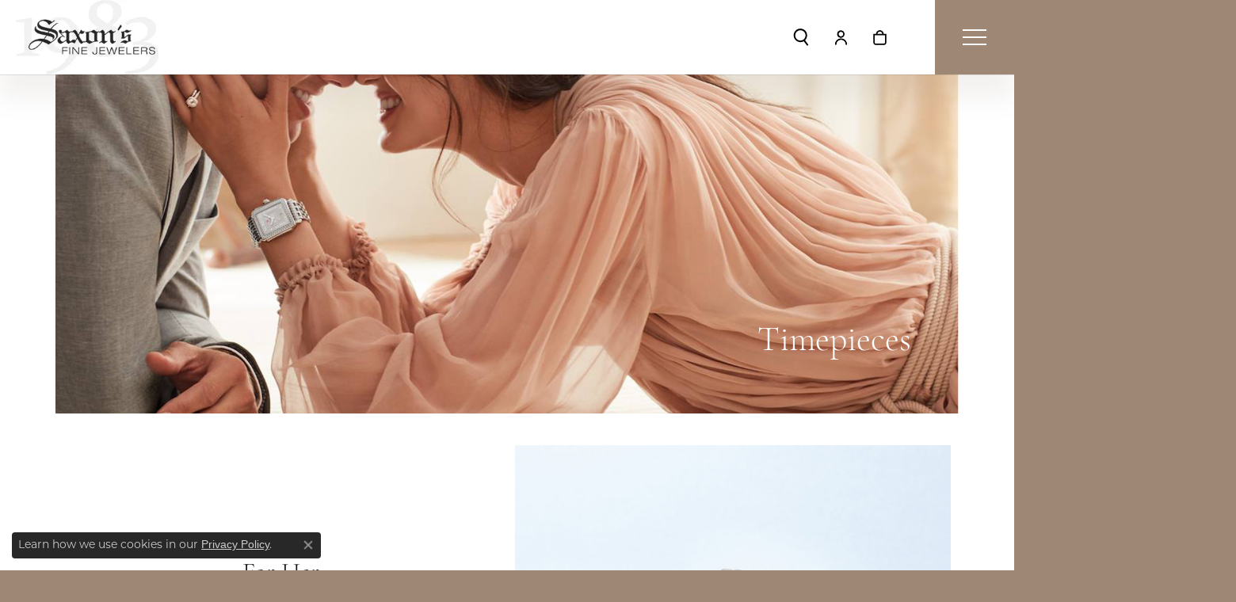

--- FILE ---
content_type: text/html; charset=UTF-8
request_url: https://www.saxonsfinejewelers.com/pages/timepieces
body_size: 10509
content:
<!DOCTYPE html>
<html lang="en">
	<head>
		<meta charset="utf-8">
		<title>Timepieces</title>	
		
		<link rel="preload" as="image" href="/images/timepieces/banner.jpg" data-lcpimage="pagebuilder-bgImage">
		
		<link rel="preconnect" href="//v6master-asics.shopfinejewelry.com/">
		<link rel="preconnect" href="https://cdn.jewelryimages.net/">
		
		<link rel="stylesheet" href="/css/_monolith.min.css?t=11475" media="all">
				
		
		
		<link rel="stylesheet" href="//v6master-asics.shopfinejewelry.com/css/widgets/widget-text-overlay.min.css?t=saxonsfinejewelers11475"  media="print" onload="this.media='all'">
		<link rel="stylesheet" href="//v6master-asics.shopfinejewelry.com/fonts/diamond-shapes/diashapes-v6.min.css" media="print" onload="this.media='all';">
		<link rel="stylesheet" href="//v6master-asics.shopfinejewelry.com/fonts/ring-settings/big-ring-settings-style.min.css" media="print" onload="this.media='all';">
		<link rel="stylesheet" href="//v6master-asics.shopfinejewelry.com/css/fragments/consentManagementPlatform.min.css" media="print" onload="this.media='all';">
		<link rel="stylesheet" href="//v6master-asics.shopfinejewelry.com/css/fragments/toggleSwitch.min.css" media="print" onload="this.media='all';">
		<link rel="stylesheet" href="//v6master-asics.shopfinejewelry.com/css/fragments/address-table.min.css" media="print" onload="this.media='all';">
		<link rel="stylesheet" href="//v6master-asics.shopfinejewelry.com/fonts/icons/css/fontawesome-light.min.css" media="print" onload="this.media='all';">
		<link rel="stylesheet" href="//v6master-asics.shopfinejewelry.com/fonts/icons/css/brands.min.css" media="print" onload="this.media='all';">
		<link rel="stylesheet" href="/css/_quick-search.min.css?t=saxonsfinejewelers11475"  media="print" onload="this.media='all'">
		<link rel="stylesheet" href="//v6master-asics.shopfinejewelry.com/js/build/components/login/css/login.min.css?t=saxonsfinejewelers11475"  media="print" onload="this.media='all'">
		<link rel="stylesheet" href="/css/_login.min.css?t=saxonsfinejewelers11475"  media="print" onload="this.media='all'">
		<link rel="stylesheet" href="/css/_cart.min.css?t=saxonsfinejewelers11475"  media="print" onload="this.media='all'">
		<link rel="stylesheet" href="/css/_wishlist.min.css?t=saxonsfinejewelers11475"  media="print" onload="this.media='all'">
			<link rel="stylesheet" href="//v6master-asics.shopfinejewelry.com/css/pages/page.min.css?t=saxonsfinejewelers11475" media="all">		
		
		
		
			<link rel="stylesheet" href="/css/local.php?settingsSrc=saxonsfinejewelersUpgradeV6&t=11475" media="all">
		
		<link rel="stylesheet" href="/css/local.css?t=11475" media="all">
		<link rel="stylesheet" href="//v6master-asics.shopfinejewelry.com/css/print.min.css?t=11475" media="print" type="text/css">
	
		<script data-load-position="inline">
			window.cmpSettings = {"useOptInConsentPolicy":false,"showConsentManagementOptions":false,"includeRolexCookieOptions":false,"includePersonalizationCookieOption":true,"forRolexHybrid":false,"rolexCMPVersion":1};
		</script>
		<script src="//v6master-asics.shopfinejewelry.com/js/globalScripts/cookieBlocker.js" data-load-position="inline"></script>
		
		<script>
			var blockedCookieScripts = [];
		</script>		
				
		
		<!-- Global site tag (gtag.js) - Google Analytics -->
		<script data-load-position="early 0" async src="https://www.googletagmanager.com/gtag/js?id=G-VDK10697JQ"></script>
		<script data-load-position="inline">
			window.dataLayer = window.dataLayer || [];
			function gtag(){dataLayer.push(arguments);}
			gtag('js', new Date());

			gtag('config', 'G-VDK10697JQ'); 
			var useGA4=true;
		</script>

		<!-- HEAD INCLUDES START -->
		<meta name="google-site-verification" content="IX0vgDBx9uSmE_B2vjnXsHlbij7dPUlmi7P2Zt06jeM" />

<!-- Google tag (gtag.js) -->
<script async src="https://www.googletagmanager.com/gtag/js?id=AW-11155168428"></script>
<script>
  window.dataLayer = window.dataLayer || [];
  function gtag(){dataLayer.push(arguments);}
  gtag('js', new Date());

  gtag('config', 'AW-11155168428');
</script>

<!-- Event snippet for Saxon's Fine Jewelers Remarketing remarketing page -->
<script>
gtag('event', 'conversion', {
'send_to': 'AW-11155168428/_73rCNDPkP0DEKy5mccp',
'value': 1.0,
'currency': 'USD',
'aw_remarketing_only': true
});
</script>


<script type="text/javascript">
    (function(c,l,a,r,i,t,y){
        c[a]=c[a]||function(){(c[a].q=c[a].q||[]).push(arguments)};
        t=l.createElement(r);t.async=1;t.src="https://www.clarity.ms/tag/"+i;
        y=l.getElementsByTagName(r)[0];y.parentNode.insertBefore(t,y);
    })(window, document, "clarity", "script", "mfiev5hj8r");
</script><script>window.userCurrency = "USD";</script>
		<!-- HEAD INCLUDES END -->

		
					
		<script data-load-position="early 0">window.pageInfo={"pageKey":"5f87017d6f4c","parentKey":"","enablePageBuilder":"true","loadedFromDataSet":false,"loadOnReady":true,"extra":""};</script>			
		
<script>
	window.enableEcommerce = "1";
</script>

		
<script>
	window.fbAppId = "1493971544136494";
</script>

		
	<script>
		window.googleAppId = "522739862603-9cnc28esu2ntos9aevhluql3ikdjgqpo.apps.googleusercontent.com";
	</script>

		
		<meta name="description" content="">
		<meta name="referrer" content="strict-origin-when-cross-origin">
		<meta name="keywords" content="">
		<meta name="viewport" content="width=device-width, initial-scale=1">
		<!-- Open Graph Meta -->
		<meta property="og:url" content="https://www.saxonsfinejewelers.com/pages/timepieces">
		<meta property="og:image" content="https://cdn.jewelryimages.net/static/domains/saxonsfinejewelersv6/images/store-pics/logo.jpg">
		<!-- End Graph Meta -->

		
	</head>
	<body id="timepieces" class=" icofont-fontawesome-light" data-theme="himalaya-custom">		
		<!-- START BODY INCLUDE -->
		
		<!-- END BODY INCLUDE -->
		
		<script defer src="https://connect.podium.com/widget.js#API_TOKEN=3e7d9de1-78ed-4fab-ad56-b380fcd44f74" id="podium-widget" data-api-token="3e7d9de1-78ed-4fab-ad56-b380fcd44f74" data-load-position="late"></script>
		
		<div id="page-wrap">
		<div id='accessibility-skip-links' data-breakpoint='xl'><a class="skippy sr-only sr-only-focusable" href="#main-sections"><span class="skippy-text">Skip to main content</span></a><a class="skippy sr-only sr-only-focusable" href="#footer"><span class="skippy-text">Skip to footer</span></a></div>



<header >
	<div class="container-fluid main-content">				
		<div class="row">
			<div class="col main-content-col d-block d-md-flex nav-inline align-items-center d-block d-xl-flex justify-content-between align-items-center content-toolbar-inline-right">
				
				
		<a href="/" id="logo" aria-label="Saxons Fine Jewelers logo - Go to homepage">
			<img src="https://cdn.jewelryimages.net/static/domains/saxonsfinejewelersv6/images/store-pics/logo.jpg?width=267" width="267" height="140" alt="Saxons Fine Jewelers logo" class="mx-auto" loading="eager" decoding="sync" fetchpriority="high">
		</a>
				
<nav class="navbar w-sm-100 navbar-menu-position-right-back show-dropdown-toggles  justify-content-end" id="website-navigation" aria-label="Primary">
	
<button class="navbar-toggler d-inline-block" id="nav-toggle" type="button" data-animation="animation-1" data-bs-toggle="reveal-collapse-right" data-bs-target="#main-navigation" aria-controls="main-navigation" aria-expanded="false" aria-label="Toggle navigation">
	<span class="navbar-toggler-icon" aria-hidden="true">
		<span></span>
		<span></span>
		<span></span>
	</span>
</button>
	<div class="collapse navbar-collapse justify-content-center" id="main-navigation">
		<div class='container-fluid inner-nav  px-0'>
		<ul class="navbar-nav justify-content-start align-items-center " id="menubar-left" aria-label="Primary site menu">
		<li class="dropdown has-a-plus nav-item "><a href="/pages/shop-bridal" data-url="/pages/shop-bridal" class="nav-link always-a-burger" id="menu-item-default-1">Engagement</a><button type="button" class="dropdown-plus d-flex" data-bs-toggle="dropdown" aria-hidden="true" tabindex="-1" id="menu-item-plus-default-1"><i class="icon-plus" aria-hidden="true"></i></button><ul class="dropdown-menu  menu-default dropdown-menu-left" aria-labelledby="menu-item-default-1"><li><a href="/jewelry/engagement-rings/diamond-engagement-rings" data-url="/jewelry/engagement-rings/diamond-engagement-rings"  class="dropdown-item dropdown-item-parent "  id="submenu-item-default-1-1">Shop Engagement Rings</a></li><li><a href="javascript:void(0)" data-url="javascript:void(0)"  role="button" class="dropdown-item dropdown-item-parent "  id="submenu-item-default-1-2">Shop Women's Wedding Bands</a></li><li><a href="/jewelry/semi-mount-engagement-rings" data-url="/jewelry/semi-mount-engagement-rings"  class="dropdown-item dropdown-item-parent "  id="submenu-item-default-1-3">Shop Semi-Mount Rings</a></li><li><a href="/education-settings" data-url="/education-settings"  class="dropdown-item dropdown-item-parent "  id="submenu-item-default-1-4">Learn About Ring Settings</a></li></ul><!-- .dropdown-menu --></li>
		<li class="dropdown has-a-plus nav-item "><a href="/pages/shop-bridal" data-url="/pages/shop-bridal" class="nav-link always-a-burger" id="menu-item-default-2">Wedding Bands</a><button type="button" class="dropdown-plus d-flex" data-bs-toggle="dropdown" aria-hidden="true" tabindex="-1" id="menu-item-plus-default-2"><i class="icon-plus" aria-hidden="true"></i></button><ul class="dropdown-menu  menu-default dropdown-menu-left" aria-labelledby="menu-item-default-2"><li><a href="/jewelry/womens-wedding-bands" data-url="/jewelry/womens-wedding-bands"  class="dropdown-item dropdown-item-parent "  id="submenu-item-default-2-1">Shop Women's Wedding Bands</a></li><li><a href="/jewelry/mens-wedding-bands" data-url="/jewelry/mens-wedding-bands"  class="dropdown-item dropdown-item-parent "  id="submenu-item-default-2-2">Shop Men's Wedding Bands</a></li></ul><!-- .dropdown-menu --></li>
		<li class="dropdown has-a-plus nav-item "><a href="/pages/shop-jewelry" data-url="/pages/shop-jewelry" class="nav-link always-a-burger" id="menu-item-cat-list-3">Jewelry</a><button type="button" class="dropdown-plus d-flex" data-bs-toggle="dropdown" aria-hidden="true" tabindex="-1" id="menu-item-plus-cat-list-3"><i class="icon-plus" aria-hidden="true"></i></button><ul class="dropdown-menu  menu-cat-list dropdown-menu-left cat-list-dropdown" aria-labelledby="menu-item-cat-list-3"><li class="dropdown dropdown-submenu"><a href="/jewelry/engagement-rings" data-url="/jewelry/engagement-rings" class="dropdown-item dropdown-item-parent parent-has-kids" id="submenu-item-cat-list-1">Engagement Rings</a><button type="button" class="dropdown-plus d-md-none" data-bs-toggle="dropdown" aria-hidden="true" tabindex="-1" id="submenu-item-plus-cat-list-1"><i class="icon-plus" aria-hidden="true"></i></button><ul class="dropdown-menu dropdown-menu-left dropdown-menu-children" aria-labelledby="submenu-item-cat-list-1" role="menu"><li role="none"><a class="dropdown-item" href="/jewelry/diamond-engagement-rings" role="menuitem">Diamond Engagement Rings</a></li><li role="none"><a class="dropdown-item" href="/jewelry/semi-mount-engagement-rings" role="menuitem">Semi-mount Engagement Rings</a></li><li role="none"><a class="dropdown-item" href="/jewelry/anniversary-rings" role="menuitem">Anniversary Rings</a></li><li role="none"><a class="dropdown-item" href="/jewelry/wedding-sets" role="menuitem">Wedding Sets</a></li></ul></li><li class="dropdown dropdown-submenu"><a href="/jewelry/mens-wedding-bands" data-url="/jewelry/mens-wedding-bands" class="dropdown-item dropdown-item-parent parent-has-kids" id="submenu-item-cat-list-2">Men's Wedding Bands</a><button type="button" class="dropdown-plus d-md-none" data-bs-toggle="dropdown" aria-hidden="true" tabindex="-1" id="submenu-item-plus-cat-list-2"><i class="icon-plus" aria-hidden="true"></i></button><ul class="dropdown-menu dropdown-menu-left dropdown-menu-children" aria-labelledby="submenu-item-cat-list-2" role="menu"><li role="none"><a class="dropdown-item" href="/jewelry/alternative-metal-wedding-bands" role="menuitem">Alternative Metal Wedding Bands</a></li><li role="none"><a class="dropdown-item" href="/jewelry/titanium-wedding-bands" role="menuitem">Titanium Wedding Bands</a></li><li role="none"><a class="dropdown-item" href="/jewelry/tungsten-wedding-bands" role="menuitem">Tungsten Wedding Bands</a></li></ul></li><li><a href="/jewelry/womens-wedding-bands" class="dropdown-item dropdown-item-parent" data-title="Women's Wedding Bands">Women's Wedding Bands</a></li><li class="dropdown dropdown-submenu"><a href="/jewelry/rings" data-url="/jewelry/rings" class="dropdown-item dropdown-item-parent parent-has-kids" id="submenu-item-cat-list-4">Rings</a><button type="button" class="dropdown-plus d-md-none" data-bs-toggle="dropdown" aria-hidden="true" tabindex="-1" id="submenu-item-plus-cat-list-4"><i class="icon-plus" aria-hidden="true"></i></button><ul class="dropdown-menu dropdown-menu-left dropdown-menu-children" aria-labelledby="submenu-item-cat-list-4" role="menu"><li role="none"><a class="dropdown-item" href="/jewelry/fashion-rings" role="menuitem">Fashion Rings</a></li><li role="none"><a class="dropdown-item" href="/jewelry/colored-stone-rings" role="menuitem">Colored Stone Rings</a></li><li role="none"><a class="dropdown-item" href="/jewelry/pearl-rings" role="menuitem">Pearl Rings</a></li><li role="none"><a class="dropdown-item" href="/jewelry/right-hand-rings" role="menuitem">Right Hand Rings</a></li><li role="none"><a class="dropdown-item" href="/jewelry/wedding-bands" role="menuitem">Wedding Bands</a></li></ul></li><li class="dropdown dropdown-submenu"><a href="/jewelry/earrings" data-url="/jewelry/earrings" class="dropdown-item dropdown-item-parent parent-has-kids" id="submenu-item-cat-list-5">Earrings</a><button type="button" class="dropdown-plus d-md-none" data-bs-toggle="dropdown" aria-hidden="true" tabindex="-1" id="submenu-item-plus-cat-list-5"><i class="icon-plus" aria-hidden="true"></i></button><ul class="dropdown-menu dropdown-menu-left dropdown-menu-children" aria-labelledby="submenu-item-cat-list-5" role="menu"><li role="none"><a class="dropdown-item" href="/jewelry/silver-earrings" role="menuitem">Silver Earrings</a></li><li role="none"><a class="dropdown-item" href="/jewelry/gold-earrings" role="menuitem">Gold Earrings</a></li><li role="none"><a class="dropdown-item" href="/jewelry/pearl-earrings" role="menuitem">Pearl Earrings</a></li><li role="none"><a class="dropdown-item" href="/jewelry/diamond-earrings" role="menuitem">Diamond Earrings</a></li><li role="none"><a class="dropdown-item" href="/jewelry/hoop-earrings" role="menuitem">Hoop Earrings</a></li><li role="none"><a class="dropdown-item" href="/jewelry/colored-stone-earrings" role="menuitem">Colored Stone Earrings</a></li><li role="none"><a class="dropdown-item" href="/jewelry/drop-earrings" role="menuitem">Drop Earrings</a></li></ul></li><li class="dropdown dropdown-submenu"><a href="/jewelry/necklaces-and-pendants" data-url="/jewelry/necklaces-and-pendants" class="dropdown-item dropdown-item-parent parent-has-kids" id="submenu-item-cat-list-6">Necklaces and Pendants</a><button type="button" class="dropdown-plus d-md-none" data-bs-toggle="dropdown" aria-hidden="true" tabindex="-1" id="submenu-item-plus-cat-list-6"><i class="icon-plus" aria-hidden="true"></i></button><ul class="dropdown-menu dropdown-menu-left dropdown-menu-children" aria-labelledby="submenu-item-cat-list-6" role="menu"><li role="none"><a class="dropdown-item" href="/jewelry/fashion-necklaces-and-pendants" role="menuitem">Fashion Necklaces and Pendants</a></li><li role="none"><a class="dropdown-item" href="/jewelry/silver-pendant-necklaces" role="menuitem">Silver Pendant Necklaces</a></li><li role="none"><a class="dropdown-item" href="/jewelry/gold-pendant-necklaces" role="menuitem">Gold Pendant Necklaces</a></li><li role="none"><a class="dropdown-item" href="/jewelry/pearl-necklaces-and-pendants" role="menuitem">Pearl Necklaces and Pendants</a></li><li role="none"><a class="dropdown-item" href="/jewelry/diamond-pendant-necklaces" role="menuitem">Diamond Pendant Necklaces</a></li><li role="none"><a class="dropdown-item" href="/jewelry/colored-stone-pendants" role="menuitem">Colored Stone Pendants</a></li><li role="none"><a class="dropdown-item" href="/jewelry/heart-pendants" role="menuitem">Heart Pendants</a></li></ul></li><li class="dropdown dropdown-submenu"><a href="/jewelry/bracelets" data-url="/jewelry/bracelets" class="dropdown-item dropdown-item-parent parent-has-kids" id="submenu-item-cat-list-7">Bracelets</a><button type="button" class="dropdown-plus d-md-none" data-bs-toggle="dropdown" aria-hidden="true" tabindex="-1" id="submenu-item-plus-cat-list-7"><i class="icon-plus" aria-hidden="true"></i></button><ul class="dropdown-menu dropdown-menu-left dropdown-menu-children" aria-labelledby="submenu-item-cat-list-7" role="menu"><li role="none"><a class="dropdown-item" href="/jewelry/gold-bracelets" role="menuitem">Gold Bracelets</a></li><li role="none"><a class="dropdown-item" href="/jewelry/silver-bracelets" role="menuitem">Silver Bracelets</a></li><li role="none"><a class="dropdown-item" href="/jewelry/pearl-bracelets" role="menuitem">Pearl Bracelets</a></li><li role="none"><a class="dropdown-item" href="/jewelry/diamond-bracelets" role="menuitem">Diamond Bracelets</a></li><li role="none"><a class="dropdown-item" href="/jewelry/bangle-bracelets" role="menuitem">Bangle Bracelets</a></li><li role="none"><a class="dropdown-item" href="/jewelry/colored-stone-bracelets" role="menuitem">Colored Stone Bracelets</a></li><li role="none"><a class="dropdown-item" href="/jewelry/gemstone-bangle-bracelets" role="menuitem">Gemstone Bangle Bracelets</a></li></ul></li><li class="dropdown dropdown-submenu"><a href="/jewelry/chains" data-url="/jewelry/chains" class="dropdown-item dropdown-item-parent parent-has-kids" id="submenu-item-cat-list-8">Chains</a><button type="button" class="dropdown-plus d-md-none" data-bs-toggle="dropdown" aria-hidden="true" tabindex="-1" id="submenu-item-plus-cat-list-8"><i class="icon-plus" aria-hidden="true"></i></button><ul class="dropdown-menu dropdown-menu-left dropdown-menu-children" aria-labelledby="submenu-item-cat-list-8" role="menu"><li role="none"><a class="dropdown-item" href="/jewelry/gold-chains" role="menuitem">Gold Chains</a></li><li role="none"><a class="dropdown-item" href="/jewelry/silver-chains" role="menuitem">Silver Chains</a></li></ul></li><li><a href="/jewelry/religious-jewelry" class="dropdown-item dropdown-item-parent" data-title="Religious Jewelry">Religious Jewelry</a></li><li class="dropdown dropdown-submenu"><a href="/jewelry/timepieces" data-url="/jewelry/timepieces" class="dropdown-item dropdown-item-parent parent-has-kids" id="submenu-item-cat-list-10">Timepieces</a><button type="button" class="dropdown-plus d-md-none" data-bs-toggle="dropdown" aria-hidden="true" tabindex="-1" id="submenu-item-plus-cat-list-10"><i class="icon-plus" aria-hidden="true"></i></button><ul class="dropdown-menu dropdown-menu-left dropdown-menu-children" aria-labelledby="submenu-item-cat-list-10" role="menu"><li role="none"><a class="dropdown-item" href="/jewelry/michele-watch" role="menuitem">Michele Watch</a></li><li role="none"><a class="dropdown-item" href="/jewelry/raymond-weil" role="menuitem">Raymond Weil</a></li></ul></li><li class="dropdown dropdown-submenu"><a href="/jewelry/mens-jewelry" data-url="/jewelry/mens-jewelry" class="dropdown-item dropdown-item-parent parent-has-kids" id="submenu-item-cat-list-11">Men's Jewelry</a><button type="button" class="dropdown-plus d-md-none" data-bs-toggle="dropdown" aria-hidden="true" tabindex="-1" id="submenu-item-plus-cat-list-11"><i class="icon-plus" aria-hidden="true"></i></button><ul class="dropdown-menu dropdown-menu-left dropdown-menu-children" aria-labelledby="submenu-item-cat-list-11" role="menu"><li role="none"><a class="dropdown-item" href="/jewelry/mens-accessories" role="menuitem">Men's Accessories</a></li><li role="none"><a class="dropdown-item" href="/jewelry/mens-rings" role="menuitem">Men's Rings</a></li></ul></li><li class="dropdown dropdown-submenu"><a href="/jewelry/jewelry-accessories" data-url="/jewelry/jewelry-accessories" class="dropdown-item dropdown-item-parent parent-has-kids" id="submenu-item-cat-list-12">Jewelry Accessories</a><button type="button" class="dropdown-plus d-md-none" data-bs-toggle="dropdown" aria-hidden="true" tabindex="-1" id="submenu-item-plus-cat-list-12"><i class="icon-plus" aria-hidden="true"></i></button><ul class="dropdown-menu dropdown-menu-left dropdown-menu-children" aria-labelledby="submenu-item-cat-list-12" role="menu"><li role="none"><a class="dropdown-item" href="/jewelry/jewelry-cleaning" role="menuitem">Jewelry Cleaning</a></li></ul></li></ul><!-- div or ul.dropdown-menu --></li>
		<li class="dropdown has-a-plus nav-item "><a href="/pages/shop-diamonds" data-url="/pages/shop-diamonds" class="nav-link always-a-burger" id="menu-item-default-4">Diamonds</a><button type="button" class="dropdown-plus d-flex" data-bs-toggle="dropdown" aria-hidden="true" tabindex="-1" id="menu-item-plus-default-4"><i class="icon-plus" aria-hidden="true"></i></button><ul class="dropdown-menu  menu-default dropdown-menu-left" aria-labelledby="menu-item-default-4"><li><a href="/pages/shop-diamonds" data-url="/pages/shop-diamonds"  class="dropdown-item dropdown-item-parent "  id="submenu-item-default-4-1">Diamond Jewelry</a></li><li><a href="/education-diamonds" data-url="/education-diamonds"  class="dropdown-item dropdown-item-parent "  id="submenu-item-default-4-2">Learn About Diamonds</a></li></ul><!-- .dropdown-menu --></li>
		<li class=" has-no-plus nav-item "><a href="/pages/custom" class="nav-link always-a-burger">Custom</a></li>
		<li class="dropdown has-a-plus nav-item "><a href="/pages/shop-by-designer" data-url="/pages/shop-by-designer" class="nav-link always-a-burger" id="menu-item-brand-list-6">Designers</a><button type="button" class="dropdown-plus d-flex" data-bs-toggle="dropdown" aria-hidden="true" tabindex="-1" id="menu-item-plus-brand-list-6"><i class="icon-plus" aria-hidden="true"></i></button><ul class="dropdown-menu  menu-brand-list dropdown-menu-left brand-list-dropdown" aria-labelledby="menu-item-brand-list-6"><li><a href="/brand/a-jaffe" class="dropdown-item dropdown-item-parent" data-title="A. Jaffe">A. Jaffe</a></li><li><a href="/brand/doves-jewelry" class="dropdown-item dropdown-item-parent" data-title="Doves Jewelry">Doves Jewelry</a></li><li><a href="/brand/gabriel-co" class="dropdown-item dropdown-item-parent" data-title="Gabriel &amp; Co">Gabriel &amp; Co</a></li><li><a href="/brand/hearts-on-fire" class="dropdown-item dropdown-item-parent" data-title="Hearts On Fire">Hearts On Fire</a></li><li><a href="/brand/simon-g" class="dropdown-item dropdown-item-parent" data-title="Simon G">Simon G</a></li><li><a href="/brand/john-hardy" class="dropdown-item dropdown-item-parent" data-title="John Hardy">John Hardy</a></li><li><a href="/brand/william-henry-studio" class="dropdown-item dropdown-item-parent" data-title="William Henry Studio">William Henry Studio</a></li><li><a href="/brand/lashbrook-designs" class="dropdown-item dropdown-item-parent" data-title="Lashbrook Designs">Lashbrook Designs</a></li><li><a href="/brand/roberto-coin" class="dropdown-item dropdown-item-parent" data-title="Roberto Coin">Roberto Coin</a></li><li><a href="/brand/saxon-s-signature-collection" class="dropdown-item dropdown-item-parent" data-title="Saxon's Signature Collection">Saxon's Signature Collection</a></li></ul><!-- div or ul.dropdown-menu --></li>
		<li class="dropdown has-a-plus nav-item "><a href="/pages/about-us" data-url="/pages/about-us" class="nav-link always-a-burger" id="menu-item-default-7">About Us</a><button type="button" class="dropdown-plus d-flex" data-bs-toggle="dropdown" aria-hidden="true" tabindex="-1" id="menu-item-plus-default-7"><i class="icon-plus" aria-hidden="true"></i></button><ul class="dropdown-menu  menu-default dropdown-menu-right" aria-labelledby="menu-item-default-7"><li><a href="/pages/about-us" data-url="/pages/about-us"  class="dropdown-item dropdown-item-parent "  id="submenu-item-default-7-1">About Us</a></li><li><a href="/pages/all-services" data-url="/pages/all-services"  class="dropdown-item dropdown-item-parent "  id="submenu-item-default-7-2">Our Services</a></li><li><a href="/testimonials" data-url="/testimonials"  class="dropdown-item dropdown-item-parent "  id="submenu-item-default-7-3">Testimonials</a></li><li><a href="/return-policy" data-url="/return-policy"  class="dropdown-item dropdown-item-parent "  id="submenu-item-default-7-4">Returns & Exchanges</a></li><li><a href="/pages/all-services" data-url="/pages/all-services"  class="dropdown-item dropdown-item-parent "  id="submenu-item-default-7-5">Jewelry Repair</a></li><li><a href="/pages/jewelry-insurance" data-url="/pages/jewelry-insurance"  class="dropdown-item dropdown-item-parent "  id="submenu-item-default-7-6">Jewelry Insurance</a></li><li><a href="/make-an-appointment" data-url="/make-an-appointment"  class="dropdown-item dropdown-item-parent "  id="submenu-item-default-7-7">Make An Appointment</a></li><li><a href="/contact" data-url="/contact"  class="dropdown-item dropdown-item-parent "  id="submenu-item-default-7-8">Contact Us</a></li></ul><!-- .dropdown-menu --></li>
		<li class=" has-no-plus nav-item "><a href="/pages/sale" class="nav-link always-a-burger">Sale</a></li>
		<li class=" has-no-plus nav-item "><a href="/pages/national-rarities-event" class="nav-link always-a-burger">Store Events</a></li></ul>
		</div>
	</div>
</nav>


				
		<div class="container-fluid content-toolbar inline-right">
			<div class="content-toolbar-inner align-items-center justify-content-between justify-content-sm-between justify-content-md-between justify-content-lg-between" role="toolbar" aria-label="Secondary toolbar">
				<ul class="right d-flex d-sm-flex d-md-flex d-lg-flex ">
			<li class="toolbar-item dropdown  item-search">
				<a href="javascript:void(0)" role="button" data-bs-toggle="dropdown" data-bs-hover="dropdown" aria-haspopup="menu" aria-expanded="false" id="inner-content-menu-item-right-search-1" aria-label="Toggle Search Menu"><i class="icon-search" aria-hidden="true"></i><span class="sr-only">Toggle Search Menu</span></a>
				<div class="dropdown-menu menu-search dropdown-menu-right" aria-labelledby="inner-content-menu-item-right-search-1">
					<div class="d-flex justify-content-center align-items-stretch flex-column px-2">
						<form action="/jewelry" role="search" method="GET" aria-label="Site search" class="d-block w-100">
							<div class="input-group">
								<label for="content-toolbar-search-kw" class="sr-only">Search for...</label>
								<input type="text" class="form-control" id="content-toolbar-search-kw" name="kw" placeholder="Search for...">
								<span class="input-group-btn">
									<button class="btn btn-default px-3" type="submit" aria-label="Submit search"><i class="icon-search" aria-hidden="true"></i></button>
								</span>
							</div>
						</form>
					</div>
				</div>
			</li>
			<li class="toolbar-item dropdown d-none d-md-block item-account">
				<a href="javascript:void(0)" role="button" class="dropdown-toggle" data-bs-toggle="dropdown" data-bs-hover="dropdown" aria-haspopup="dialog" aria-controls="inner-content-login-dialog-right-account-2" aria-expanded="false" id="inner-content-item-right-account-2" aria-label="My Account Menu"><i class="icon-user" aria-hidden="true"></i><span class="sr-only">Toggle My Account Menu</span></a>
				<div class="dropdown-menu menu-account dropdown-menu-right my-account-dropdown punchmarkLogin">
					<div id="inner-content-login-dialog-right-account-2" role="dialog" aria-modal="true" aria-labelledby="inner-content-login-dialog-title-right-account-2" class="loginWrap">
						<div id="inner-content-login-dialog-title-right-account-2" class="sr-only">Login</div>
						<form class="login">
							<div class="form-floating">
								<input type="text" name="username" id="inner-content-username-right-account-2" placeholder="username" class="form-control input-md" autocomplete="off" value="">
								<label for="inner-content-username-right-account-2" class="">Username</label>
							</div>
							<div class="form-floating mt-1">
								<input type="password" name="password" id="inner-content-password-right-account-2" placeholder="password" class="form-control input-md" autocomplete="off" value="">
								<label for="inner-content-password-right-account-2" class="passwordLabel">Password</label>
							</div>
							<div class="form-group d-flex justify-content-between mb-3">
								<a tabindex="-1" role="button" class="small fw-bold cursor-pointer mt-2 invisible">Forgot Password?</a>
							</div>
							<button class="btn btn-primary btn-lg btn-block" type="submit">Log In</button>
						</form>
						<p class="pt-3 small text-center mb-0 signUp">
							Don&rsquo;t have an account?
							<a href="/register" class="fw-bold d-block">Sign up now</a>
						</p>
					</div>
				</div>
			</li>
			<li class="toolbar-item dropdown d-none item-wishlist">
				<a href="javascript:void(0)" role="button" class="dropdown-toggle" data-bs-toggle="dropdown" data-bs-hover="dropdown" aria-haspopup="menu" aria-expanded="false" id="inner-content-item-right-wishlist-3" aria-label="My Wish List"><i class="icon-heart" aria-hidden="true"></i><span class="sr-only">Toggle My Wishlist</span></a>
				<div class="dropdown-menu menu-wishlist dropdown-menu-right global-wish-list-dropdown" data-type="item" data-src="wishlist" data-parent="" data-thumbs="1" data-action="get_items" data-count="3" data-template="template-wishlist-item" aria-labelledby="inner-content-item-right-wishlist-3"></div>
				<script type="text/x-tmpl" id="template-wishlist-item">
					{% if (o.length) { %}
						{% for (var i=0; i<o.length; i++) { %}
							<div class="wishlist-item media">
								<a href="{%=o[i].itemUrl%}" class="media-thumb">
									<div class="image-div" style="background-image:url({%=o[i].fullImage%});">
										<img src="https://placeholder.shopfinejewelry.com/150x150" class="placeholder" alt="">
									</div>
								</a>
								<div class="media-body">
									<h6 class="media-heading text-truncate">{%=o[i].itemTitle%}</h6>
									<span class="media-description text-truncate">Style #: {%#o[i].styleNo%}</span>
									{% if (o[i].salePrice > 0 && o[i].retail > 0) { %}
										<span class="media-price"><strike>${%=o[i].salePrice%}</strike> ${%=o[i].retail%}</span>
									{% } else if(o[i].retail == 0.00 || o[i].retail == "") { %}
										<span class="media-price">Call for Price</span>
									{% } else { %}
										<span class="media-price">${%=o[i].retail%}</span>
									{% } %}
								</div>
							</div>
						{% } %}
						<div class="px-2">
							<a href="/myaccount-wishlist" class="btn btn-primary btn-md btn-block btn-view-wishlist">View My Wish List</a>
						</div>
					{% } else { %}
						<div class="wishlist-empty">
							<div class="menu-cart-subtotal px-20">
								<p class="text-center">You have no items in your wish list.</p>
							</div>
							<div class="menu-cart-buttons">
								<a href="/jewelry" class="btn btn-primary btn-block">Browse </a>
							</div>
						</div>
					{% } %}
				</script>
			</li>
				<li class="toolbar-item dropdown  item-cart">
					<a href="javascript:void(0)" role="button" class="dropdown-toggle" data-bs-toggle="dropdown" data-bs-hover="dropdown" aria-haspopup="menu" aria-expanded="false" id="inner-content-menu-item-right-cart-4" aria-label="My Shopping Cart"><i class="icon-shopping-bag" aria-hidden="true"></i><span class="sr-only">Toggle Shopping Cart Menu</span></a>
					<div class="dropdown-menu menu-cart dropdown-menu-right global-cart-dropdown" data-type="item" data-src="cart_nav" data-action="get_cart_items" data-template="template-cart-item" aria-labelledby="inner-content-menu-item-right-cart-4">
					</div>
					<script type="text/x-tmpl" id="template-cart-item">
						{% if (o.items.length) { %}
							{% for (var i in o.items) { %}
								<div class="wishlist-item media">
									<a href="javascript:void(0)" class="media-thumb">
										<div class="image-div" style="background-image:url({%=o.items[i].imgUrl%});">
											<img src="https://placeholder.shopfinejewelry.com/150x150" class="placeholder" alt="">
										</div>
									</a>
									<div class="media-body">
										<h6 class="media-heading text-truncate">{%#o.items[i].itemTitle%}</h6>
									<span class="media-description text-truncate">Style #: {%#o.items[i].sku%}</span>
										{%  if(o.items[i].price == 0.00 || o.items[i].price == "") { %}
											<span class="media-price">Call for Price</span>
										{% } else { %}
											<span class="media-price">{%=o.items[i].price%}</span>
										{% } %}
									</div>
								</div>
							{% } %}
							<div class="px-2">
								<a href="/cart" class="btn btn-primary btn-md btn-block btn-view-wishlist">View My Cart</a>
							</div>
						{% } else { %}
							<div class="">
								<div class="menu-cart-subtotal px-20">
									<p class="text-center">You have no items in your cart.</p>
								</div>
								<div class="menu-cart-buttons">
									<a href="/jewelry" class="btn btn-primary btn-block">Browse </a>
								</div>
							</div>
						{% } %}
					</script>
				</li>
				</ul>
			</div>
		</div>
			</div>
		</div>
	</div>
	
	
</header>
<main id="main-sections" tabindex="-1"><!-- PageMeta  -->


	
	
	
	<div class="p intro-text htmlAboveGrid"></div>

<!-- /PageMeta  -->

<!-- PageBuilder  -->

				<section class="default px-0 pb-20 py-md-0" id="section-1" data-pagebuilder="section" >
					<div class="container px-0 py-0" id="section-1-container" data-pagebuilder="section-container">
						
						
						<div class="row " id="section-1-tab-1-row-1" data-pagebuilder="row">
							
							<div class="col-12 col-sm-12 col-md-12 col-lg-12 m-auto   " id="section-1-tab-1-row-1-column-1" data-widget-type="default" data-pagebuilder="column">
								
								
								
								
									
<div class="widget widget-banner " data-pagebuilder="widget" data-widget-index="1">
	<div class="widget-banner-inner d-block  w-100" data-widget-element="widgetBgImageSrc" data-pagebuilder="element" style="">
		<div class='widget-image-wrapper'>
	<img src="//placeholder.shopfinejewelry.com/800x600" width="800" height="600" alt="" aria-hidden="true" class="img-mobile d-block mx-auto w-100 d-md-none opacity-off placeholder placeholder" loading="eager" decoding="sync" fetchpriority="high">
	<img src="//placeholder.shopfinejewelry.com/1600x600" width="1600" height="600" alt="" aria-hidden="true" class="img-desktop d-none mx-auto w-100 d-md-block opacity-off placeholder placeholder" loading="eager" decoding="sync" fetchpriority="high">
	<img src="/images/timepieces/banner.jpg" width="" height="" alt="Timepieces  Saxons Fine Jewelers Bend, OR" class="widgetBgImageSrc opacity-off" loading="eager" decoding="sync" fetchpriority="high"></div>
		<span role="none" class="d-flex flex-column widget-text-overlay widget-inner w-100 position-absolute position-0 text-right align-items-center justify-content-end " >
			<span class='content-block    ' style='background-color: transparent; '  >
				<span class='d-flex flex-column align-self-center w-100'><h1 class="w-100 d-block text-right h1 px-60 py-60 text-light" id="section-1-tab-1-row-1-column-1-widget-1-heading-1" data-widget-element="widgetHeader" data-pagebuilder="element">Timepieces</h1>
				</span>
			</span><!-- /content-block -->
			</span><!-- /content-block -->
	</div>
</div><!-- /widget -->

								
								
								
							</div>
						</div>
						
					</div>
				</section>
				<section class="default py-0 py-md-40" id="section-2" data-pagebuilder="section" >
					<div class="container py-0" id="section-2-container" data-pagebuilder="section-container">
						
						
						<div class="row my-0" id="section-2-tab-1-row-1" data-pagebuilder="row">
							
							<div class="col-12 col-sm-12 col-md-5 col-lg-5 m-auto my-40 my-md-auto order-2 order-md-1   " id="section-2-tab-1-row-1-column-1" data-widget-type="default" data-pagebuilder="column">
								
								
								
								
									
<div class="widget " data-pagebuilder="widget" data-widget-index="1">
	
		<div class='widget-image-wrapper'></div>
	
	
			<div class='content-block    ' style='background-color: transparent; '  >
				<div class='d-flex flex-column align-self-center w-100'><h3 class="w-100 d-block text-center h3" id="section-2-tab-1-row-1-column-1-widget-1-heading-1" data-widget-element="widgetHeader" data-pagebuilder="element">For Her</h3><p class="w-100 d-block text-center p" id="section-2-tab-1-row-1-column-1-widget-1-paragraph-1" data-widget-element="widgetParagraph" data-pagebuilder="element">Time is precious find the perfect way to count the moments.&nbsp;</p><div class="d-block text-center link-container"><a  href='/jewelry' data-url="/jewelry" data-link-index="0" data-widget-element="widgetLink" data-pagebuilder="element" role="button" tabindex="0" class="btn btn btn-primary" id="tinymce-widgetLink-section-2-tab-1-row-1-column-1-widget-1-link-0"aria-label="Shop for jewelry">Shop Now</a></div><!-- /link-container -->
				</div>
			</div><!-- /content-block -->
</div><!-- /widget -->

								
								
								
							</div>
							<div class="col-12 col-sm-12 col-md-6 col-lg-6 order-1 order-md-2   " id="section-2-tab-1-row-1-column-2" data-widget-type="default" data-pagebuilder="column">
								
								
								
								
									
<div class="widget " data-pagebuilder="widget" data-widget-index="1">
	<div class="widget-inner d-block w-100 " data-widget-element="widgetBgImageSrc" data-pagebuilder="element" style="">
		<div class='widget-image-wrapper'>
	<img src="//placeholder.shopfinejewelry.com/800x600" width="800" height="600" alt="" aria-hidden="true" class="d-block mx-auto w-100 opacity-off placeholder placeholder" loading="lazy" decoding="async" fetchpriority="low">
	<img src="/images/timepieces/for-her.jpg" width="" height="" alt="Saxons Fine Jewelers Bend, OR" class="widgetBgImageSrc opacity-off" loading="lazy" decoding="async" fetchpriority="low"></div>
	</div>
	
</div><!-- /widget -->

								
								
								
							</div>
						</div>
						
					</div>
				</section>
				<section class="default py-0 py-md-40" id="section-3" data-pagebuilder="section" >
					<div class="container py-0" id="section-3-container" data-pagebuilder="section-container">
						
						
						<div class="row my-0" id="section-3-tab-1-row-1" data-pagebuilder="row">
							
							<div class="col-12 col-sm-12 col-md-6 col-lg-6    " id="section-3-tab-1-row-1-column-1" data-widget-type="default" data-pagebuilder="column">
								
								
								
								
									
<div class="widget " data-pagebuilder="widget" data-widget-index="1">
	<div class="widget-inner d-block w-100 " data-widget-element="widgetBgImageSrc" data-pagebuilder="element" style="">
		<div class='widget-image-wrapper'>
	<img src="//placeholder.shopfinejewelry.com/800x600" width="800" height="600" alt="" aria-hidden="true" class="d-block mx-auto w-100 opacity-off placeholder placeholder" loading="lazy" decoding="async" fetchpriority="low">
	<img src="/images/timepieces/michele-watch.jpg" width="" height="" alt="Saxons Fine Jewelers Bend, OR" class="widgetBgImageSrc opacity-off" loading="lazy" decoding="async" fetchpriority="low"></div>
	</div>
	
</div><!-- /widget -->

								
								
								
							</div>
							<div class="col-12 col-sm-12 col-md-5 col-lg-5 m-auto my-40 my-md-auto   " id="section-3-tab-1-row-1-column-2" data-widget-type="default" data-pagebuilder="column">
								
								
								
								
									
<div class="widget " data-pagebuilder="widget" data-widget-index="1">
	
		<div class='widget-image-wrapper'></div>
	
	
			<div class='content-block    ' style='background-color: transparent; '  >
				<div class='d-flex flex-column align-self-center w-100'><h3 class="w-100 d-block text-center h3" id="section-3-tab-1-row-1-column-2-widget-1-heading-1" data-widget-element="widgetHeader" data-pagebuilder="element">Michele Watch</h3><p class="w-100 d-block text-center p" id="section-3-tab-1-row-1-column-2-widget-1-paragraph-1" data-widget-element="widgetParagraph" data-pagebuilder="element">Bold. Feminine. Unapologetic.<br /><br />Diverse in every way, MICHELE women are both empowered and empower others. They are the creators of their own success story and the inspiration behind our designs and brand. These women are who make MICHELE Unlike Any Other.</p><div class="d-block text-center link-container"><a  href='/jewelry/brand/michele-watch' data-url="/jewelry/brand/michele-watch" data-link-index="0" data-widget-element="widgetLink" data-pagebuilder="element" role="button" tabindex="0" class="btn btn btn-primary" id="tinymce-widgetLink-section-3-tab-1-row-1-column-2-widget-1-link-0"aria-label="Shop for brand michele watch">Shop Now</a></div><!-- /link-container -->
				</div>
			</div><!-- /content-block -->
</div><!-- /widget -->

								
								
								
							</div>
						</div>
						
					</div>
				</section>
				<section class="default py-0 py-md-40" id="section-4" data-pagebuilder="section" >
					<div class="container py-0" id="section-4-container" data-pagebuilder="section-container">
						
						
						<div class="row my-0" id="section-4-tab-1-row-1" data-pagebuilder="row">
							
							<div class="col-12 col-sm-12 col-md-5 col-lg-5 m-auto my-40 my-md-auto order-2 order-md-1   " id="section-4-tab-1-row-1-column-1" data-widget-type="default" data-pagebuilder="column">
								
								
								
								
									
<div class="widget " data-pagebuilder="widget" data-widget-index="1">
	
		<div class='widget-image-wrapper'></div>
	
	
			<div class='content-block    ' style='background-color: transparent; '  >
				<div class='d-flex flex-column align-self-center w-100'><h3 class="w-100 d-block text-center h3" id="section-4-tab-1-row-1-column-1-widget-1-heading-1" data-widget-element="widgetHeader" data-pagebuilder="element">Raymond Weil</h3><p class="w-100 d-block text-center p" id="section-4-tab-1-row-1-column-1-widget-1-paragraph-1" data-widget-element="widgetParagraph" data-pagebuilder="element">The perfect partnership of Swiss manufactuing and timeless style. Raymond Weil has been a staple of our collection for years.&nbsp;<br />Make one of them yours today.&nbsp;</p><div class="d-block text-center link-container"><a  href='/jewelry/brand/raymond-weil' data-url="/jewelry/brand/raymond-weil" data-link-index="0" data-widget-element="widgetLink" data-pagebuilder="element" role="button" tabindex="0" class="btn btn btn-primary" id="tinymce-widgetLink-section-4-tab-1-row-1-column-1-widget-1-link-0"aria-label="Shop for brand raymond weil">Shop Now</a></div><!-- /link-container -->
				</div>
			</div><!-- /content-block -->
</div><!-- /widget -->

								
								
								
							</div>
							<div class="col-12 col-sm-12 col-md-6 col-lg-6 order-1 order-md-2   " id="section-4-tab-1-row-1-column-2" data-widget-type="default" data-pagebuilder="column">
								
								
								
								
									
<div class="widget " data-pagebuilder="widget" data-widget-index="1">
	<div class="widget-inner d-block w-100 " data-widget-element="widgetBgImageSrc" data-pagebuilder="element" style="">
		<div class='widget-image-wrapper'>
	<img src="//placeholder.shopfinejewelry.com/800x600" width="800" height="600" alt="" aria-hidden="true" class="d-block mx-auto w-100 opacity-off placeholder placeholder" loading="lazy" decoding="async" fetchpriority="low">
	<img src="/images/timepieces/raymond-weil.jpg" width="" height="" alt="Saxons Fine Jewelers Bend, OR" class="widgetBgImageSrc opacity-off" loading="lazy" decoding="async" fetchpriority="low"></div>
	</div>
	
</div><!-- /widget -->

								
								
								
							</div>
						</div>
						
					</div>
				</section>
<!-- /PageBuilder  -->

<!-- PageMeta  -->

	
	<div class="p outro-text htmlBelowGrid"></div>


<!-- /PageMeta  --></main><footer id="footer" tabindex="-1">
	
	
	<div class="footer-section">
		<div class="container">
			<div class="row">
				
				
		<div class="col-12 col-sm-12 col-md-3 col-lg-3 text-center text-sm-center text-md-left text-lg-left ">
				
				<div class="footer-heading h6 ">Saxons Fine Jewelers</div>
				
				
				
		
		<address class='store-address '>
			360 SW Powerhouse Drive #110<br>Bend, OR 97702-3298<br><a href='tel:5413896655' class='location-phone' aria-label='Call the Store'><strong>(541) 389-6655</strong></a><br>
			<a href='/contact?location=1' class='location-link' aria-label='Get store information'><strong class='text-uppercase small location-link'>Store Information</strong></a>
		</address>
		
	
				
				<div class="footer-heading h6 ">Store Hours</div>
				
				
				
		
		<address class='store-hours '>
			<div class='store-hours-grid' role='table'><div class='store-hours-row' role='row'><div class='store-hours-day' role='rowheader'><strong><span aria-hidden='true'>Mon-Fri:</span><span class='sr-only'>Monday - Friday:</span></strong></div><div class='store-hours-time' role='cell'><span>10:00am - 6:00pm</span></div></div><div class='store-hours-row' role='row'><div class='store-hours-day' role='rowheader'><strong>Saturday:</strong></div><div class='store-hours-time' role='cell'><span>11:00am - 5:00pm</span></div></div><div class='store-hours-row' role='row'><div class='store-hours-day' role='rowheader'><strong>Sunday:</strong></div><div class='store-hours-time' role='cell'><span>Closed</span></div></div></div>
		</address>
		
	
		</div>
		<div class="col-12 col-sm-12 col-md-3 col-lg-3 text-center text-sm-center text-md-left text-lg-left ">
				
				<div class="footer-heading h6 ">Shop Jewelry</div>
				
				
				
					<ul class=" footerlinks" aria-label="Footer links"><li><a href="/pages/shop-bridal" >Diamonds & Engagement</a></li><li><a href="/pages/shop-jewelry" >All Jewelry</a></li><li><a href="/jewelry/timepieces" >Watches</a></li><li><a href="/specials" >Jewelry Sales</a></li><li><a href="#" >Gift Ideas</a></li><li><a href="/pages/shop-by-designer" >Our Designers</a></li></ul>
		</div>
		<div class="col-12 col-sm-12 col-md-3 col-lg-3 text-center text-sm-center text-md-left text-lg-left ">
				
				<div class="footer-heading h6 ">Customer Service</div>
				
				
				
					<ul class=" footerlinks" aria-label="Footer links"><li><a href="/contact" >Contact Us</a></li><li><a href="/make-an-appointment" >Make an Appointment</a></li><li><a href="/blog" >Our Blog</a></li><li><a href="/return-policy" >Easy Returns</a></li><li><a href="/financing-options" >Financing Available</a></li><li><a href="/pages/national-rarities-event" >Store Events</a></li></ul>
		</div>
		<div class="col-12 col-sm-12 col-md-3 col-lg-3 text-center text-sm-center text-md-left text-lg-left ">
				
				<div class="footer-heading h6 ">Get the Scoop</div>
				
				
				<p class=" small">Get the inside scoop on sales, specials and upcoming events!</p>
						<div class=" subscribe-widget">
							<form action="/newsletter-subscription" method="POST">
								<label for="email-subscribe">Enter your email address</label>
								<div class="input-group input-group-md" style="">
									<input name="email" id="email-subscribe" type="email" class="form-control pr-0 pl-10" placeholder="example@domain.com" title="Enter your email address to subscribe">
									<span class="input-group-btn">
										<button class="btn btn-primary px-3" type="submit" value="1" aria-label="subscribe to newsletter"><i class="icon-email"></i></button>
									</span>
								</div>
								<input type="hidden" name="signing_up" value="1">
								<input type="hidden" name="reference" value="footer">
							</form>
						</div>
				
				<div class="footer-heading h6 ">Follow Us</div>
				
				
				
					<div class="">
						<div class="social-networks ">
							<a href="https://www.facebook.com/SaxonsBend" class="network facebook" target="_blank" rel="nofollow noopener" title="Follow us on facebook" aria-label="Follow us on facebook (opens in new tab)"><i class="icon-facebook" aria-hidden="true"></i></a>
<a href="https://www.instagram.com/saxonsbend" class="network instagram" target="_blank" rel="nofollow noopener" title="Follow us on instagram" aria-label="Follow us on instagram (opens in new tab)"><i class="icon-instagram" aria-hidden="true"></i></a>

						</div>
					</div>
		</div>
				
			</div>
		</div>
	</div>
	<div class="footer-section">
		<div class="container">
			<div class="row">
				
				
		<div class="col-12 col-sm-12 col-md-12 col-lg-12 text-center text-sm-center text-md-center text-lg-center ">
				
				
				
				
				
					<ul class="footer-affiliate-logos" data-color="white" aria-label="Footer logo links">
					</ul>
		</div>
				
			</div>
		</div>
	</div>
	<div class="copyrights">
	<div class="row">
		<div class="col-12">
			<ul class="required-links text-center">
				<li class="required-links-item required-links-item-returns"><a href="/return-policy">Return Policy</a></li>
				<li class="required-links-item required-links-item-privacy"><a href="/privacy-policy">Privacy Policy</a></li>
				<li class="required-links-item required-links-item-terms"><a href="/terms-and-conditions">Terms &amp; Conditions</a></li>
				<li class="required-links-item required-links-item-accessibility"><a href="/ada-compliance">Accessibility Statement</a></li>
			</ul>
			<p class="text-center">
				&copy; 2026 Saxons Fine Jewelers. All Rights Reserved.
			</p>
		</div>
	</div>
	<div class="developer-attribution">
		<p>
			Powered by: <a target="_blank" rel="nofollow noopener" href="https://www.punchmark.com/?ref=webclient" aria-label="Website CMS platform provider">Punchmark</a>
		</p>
	</div>
</div>
</footer>		
		
		</div><!-- #page-wrap -->
		
		<!-- premium cart -->
		
		
		<!-- loading icon -->
		
				<div id="page-loading" data-loader-type="dots-1">
					<div class="page-loading-inner" role="status" aria-live="polite" aria-busy="true">
						<div class="dots-1" aria-hidden="true"></div>
						<div class="loading-text" aria-hidden="true">Loading</div>
					</div>
				</div>
				
		<!-- global popup html --> 
				
		
		<div class="js-div">
		
			<!-- dependencies -->
			<script type="text/javascript" src="//v6master-asics.shopfinejewelry.com/js/vendor/jquery-3.7.1.min.js" data-load-position="early 0"></script><script type="text/javascript" src="https://cdn.jsdelivr.net/npm/@popperjs/core@2.9.3/dist/umd/popper.min.js" crossorigin data-load-position="early 0"></script><script type="text/javascript" src="https://cdn.jsdelivr.net/npm/bootstrap@5.1.1/dist/js/bootstrap.min.js" crossorigin data-load-position="early 100"></script><script type="text/javascript" src="//cdn.jewelryimages.net/js/react_v17.0/react.production.min.js"></script><script type="text/javascript" src="//cdn.jewelryimages.net/js/react_v17.0/react-dom.production.min.js"></script><script type="text/javascript" src="//v6master-asics.shopfinejewelry.com/js/vendor/jquery.lazy-master/jquery.lazy.min.js" data-load-position="early 100"></script><script type="text/javascript" src="//v6master-asics.shopfinejewelry.com/js/vendor/JavaScript-Templates-master/js/tmpl.min.js" data-load-position="early 0"></script><script type="text/javascript" src="//v6master-asics.shopfinejewelry.com/js/vendor/jquery-hoverIntent-master/jquery.hoverIntent.min.js" data-load-position="early 100"></script><script type="text/javascript" src="//v6master-asics.shopfinejewelry.com/js/passive-event-listeners.min.js" async></script>
		<script src="//v6master-asics.shopfinejewelry.com/js/utils/DOMMutationUtils.min.js"></script>
		<script src="//v6master-asics.shopfinejewelry.com/js/utils/LoadingUtils.min.js"></script>
		<script src="//v6master-asics.shopfinejewelry.com/js/utils/GlobalIncluder.min.js?version=withLoginIncludes"></script>
		<script src="//v6master-asics.shopfinejewelry.com/js/globalScripts/addThisIncluder.min.js"></script>
		<script type="text/javascript" src="//v6master-asics.shopfinejewelry.com/js/nav/nav.min.js?t=saxonsfinejewelers11475" async data-load-position="early 300"></script>

			<!-- ada support -->
			<script type="text/javascript" src="//v6master-asics.shopfinejewelry.com/js/header/toolbar-accessibility.min.js?t=saxonsfinejewelers11475" async data-load-position="early 300"></script><script type="text/javascript" src="//v6master-asics.shopfinejewelry.com/js/globalScripts/accessibilitySkipLinks.min.js?t=saxonsfinejewelers11475" async data-load-position="early 300"></script>
		
			<!-- local fonts -->
			
		
			<!-- adobe / google -->
			
				<script type='text/javascript' data-load-position="early 0">
					WebFontConfig = {
					  typekit: { id: 'siv6hbm' }
				   };
				   (function(d) {
					  var wf = d.createElement('script'), s = d.scripts[0];
					  wf.src = 'https://ajax.googleapis.com/ajax/libs/webfont/1.6.26/webfont.js';
					  wf.async = true;
					  s.parentNode.insertBefore(wf, s);
				   })(document);
				</script>		

			<!-- footer includes -->
			<div class="cmp-overlay hide" id="cmpMinimalPrompt">
                <div class="cmp-content">
                    <table>
                        <tr>
                            <td>
                                <div class="cmp-overlay-description"><p>Learn how we use cookies in our <a href="/privacy-policy">Privacy Policy</a><span class="consent-management-option-section hide"> or <a id="openModalButton" href="#cookie-preferences" onclick="return false;">manage cookie preferences</a></span>.</p></div>
                            </td>
                            <td>
                                <button type="button" class="btn-close close-cmp-overlay forceExitCMPButton" aria-label="Close consent popup"><span class="sr-only">Close consent popup</span></button>
                            </td>
                        </tr>
                        <tr>
                            <td colspan="2">
                                <div class="consent-management-option-section hide">
                                    <div class="d-flex pt-2 pt-md-0 w-100 justify-content-center my-10">
                                        <button type="button" class="declineAllCookiesAndExitCMPButton mr-10">Decline all cookies</button>
                                        <button type="button" class="acceptAllCookiesAndExitCMPButton">Accept all cookies</button>
                                    </div>
                                </div>
                            </td>
                        </tr>
                    </table>
                </div>
            </div><script data-load-position="inline">
                if((false || (true && window.localStorage.getItem("personalizationCookiesPermission") === null)) && window.localStorage.getItem("cmpOverlayDismissed") === null){
                    document.getElementById("cmpMinimalPrompt").classList.remove("hide");
                }
            </script><script src="//v6master-asics.shopfinejewelry.com/js/fragments/toggleSwitch.min.js" async></script>
            <script src="//v6master-asics.shopfinejewelry.com/js/utils/CookieUtils.min.js" data-load-position="early 0"></script>
            <script src="//v6master-asics.shopfinejewelry.com/js/globalScripts/consentManagementPlatform.min.js" data-load-position="early 200"></script>
            <script src="//v6master-asics.shopfinejewelry.com/js/globalScripts/consentManagementPlatformOverlay.min.js" async data-load-position="late"></script>
			<script>
			
			</script>
		
	<script src="//v6master-asics.shopfinejewelry.com/js/widgets/cartEngine.min.js?t=saxonsfinejewelers11475"></script>

	<script src="//v6master-asics.shopfinejewelry.com/js/pages/login.min.js?t=saxonsfinejewelers11475" async></script>

	<script src="//v6master-asics.shopfinejewelry.com/js/utils/CurrencyUtils.min.js?t=saxonsfinejewelers11475"></script>

	<script src="//v6master-asics.shopfinejewelry.com/js/widgets/quick-search.min.js?t=saxonsfinejewelers11475" async></script>

	<script src="//v6master-asics.shopfinejewelry.com/js/vendor/sweetalert-master/docs/assets/sweetalert/sweetalert.min.js?t=saxonsfinejewelers11475"></script>

	<script src="//v6master-asics.shopfinejewelry.com/js/utils/AlertUtils.min.js?t=saxonsfinejewelers11475"></script>

	<script src="//v6master-asics.shopfinejewelry.com/js/build/components/login/login.min.js?t=saxonsfinejewelers11475"></script>

	<script src="//v6master-asics.shopfinejewelry.com/js/widgets/global-wishlist.min.js?t=saxonsfinejewelers11475" async></script>

	<script src="//v6master-asics.shopfinejewelry.com/js/widgets/global-cart.min.js?t=saxonsfinejewelers11475" async></script>
 <input type='hidden' value='Saxons Fine Jewelers Bend, OR' id='altTagDefaultValue'>
	<script src="//v6master-asics.shopfinejewelry.com/js/footer/footer.min.js?t=saxonsfinejewelers11475" async></script>

	<script src="//v6master-asics.shopfinejewelry.com/js/pages/page.min.js?t=saxonsfinejewelers11475"></script>


			<!-- page includes -->
					

			<!-- editor includes -->
			

			<!-- global -->
			
<script type="text/javascript" src="//v6master-asics.shopfinejewelry.com/js/lazy-load-binder.js" data-load-position="early 200"></script>
<script type="text/javascript" id="main-js" src="//v6master-asics.shopfinejewelry.com/js/main.min.js" async></script>
<script type="text/javascript" src="//v6master-asics.shopfinejewelry.com/js/selectpicker.js" data-load-position="0"></script>
<script type="text/javascript" src="//v6master-asics.shopfinejewelry.com/js/plugins.min.js" async></script>		
		
		</div>
		
		<!-- ga -->
		

		<!-- hits -->
		

		<script src="//v6master-asics.shopfinejewelry.com/js/globalScripts/scriptLoader.js"></script>
	</body>
</html>


--- FILE ---
content_type: text/css;charset=UTF-8
request_url: https://www.saxonsfinejewelers.com/css/local.php?settingsSrc=saxonsfinejewelersUpgradeV6&t=11475
body_size: 3578
content:
		
/*
 * Client: Saxon's Fine Jewelers
 * Copyright 2008-2022 Punchmark
 */


/* =======================================================================================
	Helper
======================================================================================= */

section.below-widget-text-overlay {
  padding-bottom: 86px !important;
}

section.below-widget-text-overlay .content-block,
section.below-widget-text-overlay [data-pagebuilder="column"] .widget-text-overlay .content-block {
  position: static !important;
}
section.below-widget-text-overlay .content-block .link-container {
  position: absolute;
  bottom: -66px;
}

.meet-our-staff .staff-member-name {
  font-weight: 500 !important;
}

.meet-our-staff .staff-member img {
  border-radius: 0 !important;
}

.column-slider .owl-nav > button > i {
  color: var(--primary) !important;
}

.alert-global {
  border-color: var(--secondary) !important;
  color: #1f1f1f;
  font-size: 12px;
  font-weight: 400;
  text-transform: none;
  letter-spacing: normal;
  padding: 0.5rem 2rem;
  z-index: 10;
}

.alert-global a.alert-link {
  color: #1f1f1f;
  transform: none;
  font-size: 12px;
  font-weight: 500;
  text-transform: none;
  letter-spacing: normal;
}

.alert-global + .toolbar {
  border-top: 1px solid #DBCEB8 !important;
}

.alert-global .close > span {
  transform: scale(0.8);
}
 
.alert-global .close > span > span {
  background: #beb19d !important;
  height: 3px;
}

.alert-global .close > span > span + span {
  margin-left: -1px;
  top: calc(50% - 1px);
}

.btn, .form-control {
  border-radius: 0 !important;
}

section.inset.half-inset::before {
  content: "";
  position: absolute;
  top: 0;
  left: 0;
  height: 50%;
  width: 100%;
  background: white;
}

section.inset.half-inset-top::before {
  content: "";
  position: absolute;
  bottom: 0;
  left: 0;
  height: 50%;
  width: 100%;
  background: white;
}

[data-widget-element="widgetHeader"] > small {
  display: block;
  font-size: 13px;
  letter-spacing: 0.15rem;
  font-weight: 400;
  font-family: "montserrat" !important;
  color: #111111 !important;
}

[data-widget-element="widgetHeader"].text-light > small {
  color: var(--light)!important;
}

[data-widget-element="widgetHeader"].text-dark > small {
  color: var(--dark)!important;
}

section.little-widgets .row {
  justify-content: center !important;
}

section.little-widgets h3[data-widget-element="widgetHeader"] > small {
  margin-top: -1rem !important;
  line-height: 2;
}

section.little-widgets h3[data-widget-element="widgetHeader"].display-4 {
  line-height: 2.25rem !important;
  font-size: 3rem !important;
  white-space: nowrap;
}

@media(max-width:767px){
	section.little-widgets [data-pagebuilder="column"]:nth-child(3),
	section.little-widgets [data-pagebuilder="column"]:nth-child(4),
	section.little-widgets [data-pagebuilder="column"]:nth-child(5) {
	  border-top: 1px solid rgba(0,0,0,0.1);
	}
	section.little-widgets [data-pagebuilder="column"]:nth-child(2),
	section.little-widgets [data-pagebuilder="column"]:nth-child(4) {
	  border-left: 1px solid rgba(0,0,0,0.1);
	}
	section.little-widgets [data-pagebuilder="column"]:nth-child(5) {
	  /**/
	}
	section.mobile-stack [data-widget-element="widgetHeader"].text-light > small {
	  color: var(--dark)!important;
	}	
	section.mobile-stack .btn-light {
	  color: var(--dark)!important;
	  border-color: var(--dark)!important;
	  background: transparent!important;
	}
	section.mobile-stack .btn-light:hover,
	section.mobile-stack .btn-light:focus {
	  color: var(--light)!important;
	  border-color: var(--dark)!important;
	  background: var(--dark)!important;
	}
	section.mobile-stack .btn-outline-light {
	  color: var(--dark)!important;
	  border-color: var(--dark)!important;
	  background: transparent!important;
	}
	section.mobile-stack .btn-outline-light:hover,
	section.mobile-stack .btn-outline-light:focus {
	  color: var(--light)!important;
	  border-color: var(--dark)!important;
	  background: var(--dark)!important;
	}	
}

@media(min-width:768px){
	section.little-widgets [data-pagebuilder="column"] + [data-pagebuilder="column"] {
	  border-left: 1px solid rgba(0,0,0,0.1);
	}
	section.little-widgets h3[data-widget-element="widgetHeader"].display-4 {
	  line-height: 2.25rem !important;
	  font-size: 6vw !important;
	}
}

@media(min-width:768px) and (max-width:991px){
	section.little-widgets h3[data-widget-element="widgetHeader"].display-4 > small {
	  font-size: 10px;
	  line-height: 1;
	  padding: 0 40px;
	  white-space: normal;
    }
}

.link-container .btn-link {
	position: relative;
}

.link-container .btn-link:hover,
.link-container .btn-link:focus {
	color: var(--secondary);
}

.link-container .btn-link:after {
	content: "";
	position: absolute;
	bottom: 2px;
	left: 0;
	width: 100%;
	height: 3px;
	background: var(--secondary);
}

@media(min-width:992px){
	.alert-global,
	.alert-global a.alert-link {
	  font-size: 14px;
	}
}

body.grid-menu-open #page-wrap {
  transform: translateX(0px) !important;
  transition: transform 300ms ease-in-out 100ms;
}

body.nav-right-back-open.grid-menu-open #page-wrap {
  transform: translateX(-280px) !important;
  transition: transform 300ms ease-in-out 100ms;
}

/* =======================================================================================
	Header
======================================================================================= */

header {
  box-shadow: 0 0 0 1px rgba(0,0,0,0.1), 0 30px 30px rgba(142,121,105,0.1);
  position: sticky !important;
  top: 0 !important;
}

body.sitemanager-menu-open header,
body.sitemanager-menu-closed header {
  top: 63px !important;
}

header,
header > .container-fluid,
header > .container-fluid > .row,
nav.navbar .navbar-toggler {
  height: 70px !important;
}

a#logo,
header .main-content-col a#logo {
  width: 155px!important;
  min-width: 155px!important;
  max-width: 155px!important;
  height: 70px !important;
  padding: 0 10px!important;
  position: absolute !important;
  top: 0 !important;
  left: 10px !important;
  overflow: hidden;
}

header .content-toolbar.inline-right {
  justify-content: flex-end !important;
  margin-right: 20px !important;
  flex-wrap: nowrap;
}

header .content-toolbar > .content-toolbar-inner > ul > li+li {
  margin-left: 20px !important;
}

header .content-toolbar > .content-toolbar-inner > ul > li,
header .content-toolbar > .content-toolbar-inner > ul > li > a {
  display: flex !important;
  justify-content: center !important;
  align-items: center !important;
}

header .content-toolbar > .content-toolbar-inner > ul > li > a > i {
  font-size: 22px !important;
  color: transparent !important;
  background-size: contain !important;
}

header .main-content-col.nav-inline {
  display: flex !important;
  flex-direction: row-reverse!important;
  padding: 0px 0px 0px 175px !important;
}

header .content-toolbar > .content-toolbar-inner {
  justify-content: flex-end !important;
}

header .content-toolbar > .content-toolbar-inner > ul > li > a > i.icon-search {
  background: url(../images/search.svg) center center no-repeat !important;
}

header .content-toolbar > .content-toolbar-inner > ul > li > a > i.icon-shopping-cart,
header .content-toolbar > .content-toolbar-inner > ul > li > a > i.icon-shopping-bag {
  background: url(../images/bag.svg) center center no-repeat !important;
}

header .content-toolbar > .content-toolbar-inner > ul > li > a > i.icon-user {
  background: url(../images/user.svg) center center no-repeat !important;
}

header .content-toolbar > .content-toolbar-inner > ul > li > a > i.icon-heart {
  background: url(../images/heart.svg) center center no-repeat !important;
}

header .content-toolbar > .content-toolbar-inner > ul > li > a > i.icon-phone {
  background: url(../images/phone.svg) center center no-repeat !important;
}

header .content-toolbar > .content-toolbar-inner > ul > li.d-none {
  display: none !important;  
}

header .content-toolbar > .content-toolbar-inner > ul li.dropdown > .dropdown-menu,
header .content-toolbar > .content-toolbar-inner > ul.right .dropdown-menu-right, 
header .content-toolbar > .content-toolbar-inner > ul.right .item-search .dropdown-menu {
  top: 100% !important;
  right: 0px !important;
  left: auto !important;
}

@media(min-width:768px){
	a#logo,
	header .main-content-col a#logo {
	  width: 175px!important;
	  min-width: 175px!important;
  	  max-width: 175px!important;
  	  height: 80px !important;
	}
	header,
	header > .container-fluid,
	header > .container-fluid > .row,
	nav.navbar .navbar-toggler {
	  height: 80px !important;
	}
	header .main-content-col.nav-inline {
	  flex-direction: row-reverse!important;
	  padding: 0px 0px 0px 195px !important;
	}
	header .content-toolbar.inline-right {
	  margin-right: 15px !important;
	}
	header .content-toolbar > .content-toolbar-inner > ul > li+li {
	  margin-left: 25px !important;
	}
	header .content-toolbar > .content-toolbar-inner > ul > li.d-md-block {
	  display: block !important;
	}
}

@media(min-width:992px){
	a#logo,
	header .main-content-col a#logo {
	  width: 200px!important;
	  min-width: 200px!important;
  	  max-width: 200px!important;
  	  height: 94px !important;
	}
	header,
	header > .container-fluid,
	header > .container-fluid > .row,
	nav.navbar .navbar-toggler {
	  height: 94px !important;
	}
	header .content-toolbar.inline-right {
	  justify-content: flex-end !important;
	  margin-right: 40px !important;
	}
	header .main-content-col.nav-inline {
	  flex-direction: row-reverse!important;
	  padding: 0px 0px 0px 220px !important;
	}
	header .content-toolbar.inline-right {
	  margin-right: 25px !important;
	}
	header .content-toolbar > .content-toolbar-inner > ul > li+li {
	  margin-left: 30px !important;
	}
}

@media(min-width:1200px){
	header .content-toolbar.inline-right {
	  justify-content: flex-end !important;
	  margin-right: 60px !important;
	}
}


/* =======================================================================================
	Nav
======================================================================================= */

nav.navbar .navbar-toggler {
  padding-left: 20px !important;
  padding-right: 20px !important;  
  border-radius: 0 !important;
  box-shadow: none !important;
  z-index: 2500;
}

header .main-content-col.nav-inline nav.navbar {
  width: auto!important;
  margin-left: 0 !important;
  margin-right: 0 !important;
}

nav.navbar .navbar-nav > .nav-item {
  height: auto !important;
}

@media(min-width:768px){
	nav.navbar .navbar-toggler {
	  padding-left: 25px !important;
	  padding-right: 25px !important;  
	}
}

@media(min-width:992px){
	nav.navbar .navbar-toggler {
	  padding-left: 35px !important;
	  padding-right: 35px !important;  
	}
}

nav.navbar #main-navigation {
  background: rgba(159,135,117,1) !important;
  box-shadow: 0 0 0 5000px rgba(159,135,117,0) !important;
  transition: all 200ms ease-out 100ms;
}

body.nav-right-back-open nav.navbar #main-navigation {
  box-shadow: 0 0 0 5000px rgba(123,106,93,0.9), inset 0 1px 0 1px #8e7969 !important;
  transition: all 200ms ease-out 100ms;
}

nav.navbar .navbar-nav > .nav-item {
  height: auto !important;
}

nav.navbar .navbar-nav > .nav-item .nav-link {
  letter-spacing: 0.1rem !important;
  font-size: 18px !important;
  font-weight: 500 !important;
}

nav.navbar .navbar-nav > .nav-item:last-child {
  border-bottom: 1px solid rgba(0,0,0,0.1) !important;
}

nav.navbar .navbar-nav > .nav-item .nav-link,
nav.navbar .navbar-nav > .nav-item .dropdown-item {
  color: rgba(255,255,255,0.7) !important;
  background: transparent !important;
}

nav.navbar .dropdown-wide .dropdown-menu-wide .dropdown-item-parent, 
nav.navbar .dropdown .dropdown-item {
  font-size: 14px !important;
}

nav.navbar .dropdown .dropdown-item {
  text-overflow: ellipsis;
  overflow: hidden;
  white-space: normal !important;
  font-weight: 400 !important;
}

nav.navbar .d-xl-none {
  display: flex !important;
}

nav.navbar .navbar-nav > .nav-item .nav-link:hover,
nav.navbar .navbar-nav > .nav-item .nav-link:focus,
nav.navbar .navbar-nav > .nav-item.show .nav-link,
nav.navbar .navbar-nav > .nav-item.dropdown-is-open .nav-link,
nav.navbar .navbar-nav > .nav-item.has-a-plus.dropdown .dropdown-item:hover,
nav.navbar .navbar-nav > .nav-item.has-a-plus.dropdown .dropdown-item:focus {
  color: rgba(255,255,255,1) !important;
  background: transparent !important;
  outline: none !important;
}

nav.navbar .navbar-nav > .nav-item .nav-link,
nav.navbar .navbar-nav > .nav-item .nav-link-and-plus-wrap .dropdown-plus,
nav.navbar .navbar-nav > .nav-item.has-a-plus.dropdown .dropdown-item {
  border-top: 1px solid rgba(0,0,0,0.1) !important;
  outline: none !important;
  background: transparent !important;
  padding: 0 20px !important;
}

nav.navbar .navbar-nav.navbar-right > .nav-item:first-child .nav-link {
  border-top: 0px solid rgba(0,0,0,0.1) !important;
}

nav.navbar .navbar-nav.navbar-right {
  border-bottom: 0px solid rgba(0,0,0,0.1) !important;
}
nav.navbar .dropdown > .dropdown-menu, 
nav.navbar .nav-item.dropdown > .dropdown-menu {
  background: #8e7969 !important;
}

nav.navbar .dropdown-submenu > .dropdown-menu {
  background: #8e7969 !important;
}

nav.navbar .navbar-nav > .nav-item.has-a-plus.dropdown .dropdown-submenu > .dropdown-menu .dropdown-item {
  padding-left: 35px !important;
}

nav.navbar .navbar-nav > .nav-item:first-child > .nav-link-and-plus-wrap > .nav-link,
nav.navbar .navbar-nav > .nav-item:first-child > .nav-link-and-plus-wrap > .dropdown-plus {
  border-top: 0px solid rgba(0,0,0,0.1) !important;
}

nav.navbar .navbar-nav > .nav-item.has-a-plus .dropdown-menu-children .dropdown-item {
  font-size: 14px !important;
}

nav.navbar .navbar-nav > .nav-item.has-a-plus .nav-link, 
nav.navbar.show-dropdown-toggles .navbar-nav > .nav-item .nav-link,
nav.navbar .navbar-nav > .nav-item.has-a-plus .dropdown-plus,
nav.navbar .navbar-nav > .nav-item.has-a-plus.dropdown .dropdown-item {
  height: 48px !important;
  -ms-flex-align: center !important;
  align-items: center !important;
}

nav.navbar .navbar-nav > .nav-item.has-a-plus .dropdown-plus {
  width: 48px !important;
  color: white;
  -webkit-text-stroke-width: 1px;
  -webkit-text-stroke-color: white;
}

nav.navbar .navbar-nav > .nav-item > .nav-link-and-plus-wrap {
  -ms-flex-align: start !important;
  align-items: flex-start !important;
}

nav.navbar .navbar-nav > .nav-item > .nav-link-and-plus-wrap > a.dropdown-plus > i {
  transform: rotate(0deg) scale(1.05) !important;
}

nav.navbar .navbar-nav > .nav-item.show > .nav-link-and-plus-wrap > a.dropdown-plus > i {
  transform: rotate(45deg) scale(1.15) !important;
}

nav.navbar .navbar-nav > .nav-item .dropdown-submenu > .nav-link-and-plus-wrap > a.dropdown-plus > i {
  transform: rotate(0deg) scale(0.65) !important;
    -webkit-text-stroke-width: 2px;
  -webkit-text-stroke-color: white;
}

nav.navbar .navbar-nav > .nav-item .dropdown-submenu.show > .nav-link-and-plus-wrap > a.dropdown-plus > i {
  transform: rotate(45deg) scale(0.75) !important;
  -webkit-text-stroke-width: 2px;
  -webkit-text-stroke-color: white;
}

body.sitemanager-menu-open nav.navbar #main-navigation > .container, 
body.sitemanager-menu-closed nav.navbar #main-navigation > .container, 
body.sitemanager-menu-open nav.navbar #main-navigation > .container-fluid, 
body.sitemanager-menu-closed nav.navbar #main-navigation > .container-fluid {
  padding-bottom: 81px;
}

nav.navbar .navbar-nav > .nav-item .nav-link-and-plus-wrap .d-flex.d-xl-none {
  display: flex !important;  
}

nav.navbar #main-navigation > .container-fluid {
  -ms-flex-align: start !important;
  align-items: flex-start !important;
}

nav.navbar .nav-item.dropdown > .dropdown-menu.dropdown-menu-wide .col-xl-auto {
  width: 100% !important;
}	

nav.navbar .navbar-nav > .nav-item .dropdown-item-image {
  display: none !important;
}



/* =======================================================================================
	Footer
======================================================================================= */

footer {
  padding-top: 30px;
}

footer h6 {
  font-weight: 500 !important;
  font-size: 16px !important;
}

footer address,
footer address *,
footer p,
footer .p,
footer p.small {
  line-height: 1.2rem !important;
}

footer address > table tr > td,
footer address > table tr > td > span,
footer address > table tr > td > strong {
  line-height: 1 !important;
}

footer p,
footer .p,
footer p.small,
footer .copyright,
footer .copyright *,
footer address,
footer address *,
footer address > table tr > td,
footer address > table tr > td > span,
footer address > table tr > td > strong,
footer .footerlinks li a {
  font-weight: 300 !important;
  font-size: 13px;
}

footer address a .text-uppercase.small {
  display: none;
}

footer .social-networks {
  margin: 0 auto;
  padding: 0;
  display: flex;
  align-items: center;
  justify-content: center;
}

footer .social-networks a,
footer .social-networks a i {
  width: 40px;
  height: 40px;
  display: flex;
  align-items: center;
  justify-content: center;
  color: white;
}

footer .social-networks a {
  border: 2px solid white;
  border-radius: 50%;
}

footer .social-networks a:hover,
footer .social-networks a:focus {
  background: white;
}

footer .social-networks a:hover i,
footer .social-networks a:focus i {
  color: var(--primary);
}

footer .input-group {
  border: 2px solid white;
  border-radius: 40px;
}

footer form[action="/newsletter-subscription"]{
  display: block;
  margin-top: -0.65rem;
}

footer form[action="/newsletter-subscription"] label {
  display: none;
}

footer .input-group .btn,
footer .input-group .form-control {
  background: none;
  border: none;
}

footer .input-group .btn {
  background: none !important;
}

footer .input-group .form-control {
  padding-left: 20px !important;
  color: white;
  font-size: 13px;
}

footer .input-group .form-control::placeholder {
  color: rgba(255,255,255,0.6) !important;
  font-weight: 300;
  font-size: 13px;
}

footer .footer-section .col-12.col-sm-12.col-md-12.col-lg-12 .footer-affiliate-logos {
  padding: 0 !important;
  margin-top: 60px !important;
  margin-bottom: -20px !important;
}

footer p.copyrights {
  border-top: 1px solid rgba(255,255,255,0.1) !important;
}

footer p.copyrights, 
footer p.copyrights a, 
footer p.copyrights a:hover, 
footer p.copyrights a:focus {
  color: rgba(255,255,255,1) !important;
}

@media(min-width:768px){
	footer .social-networks {
	  justify-content: flex-start !important;
	}
}






/* =======================================================================================
	TESTIMONIALS
======================================================================================= */

.testimonials-carousel {
  margin-top: 30px;
}

.testimonials-carousel .testimonials-owl-carousel .owl-item .review-description {
  padding: 0 10vw;
  font-family: "cormorant-garamond", sans-serif;
  font-size: 2rem;
  line-height: 1.25;
}

.testimonials-carousel .testimonials-owl-carousel .owl-item .review-description::before {
  content: open-quote;
  position: absolute;
  top: 0;
  left: 0;
  font-size: 10vw;
  line-height: 1;
  color: var(--primary);
}

.testimonials-carousel .testimonials-owl-carousel .owl-item .review-description::after {
  content: close-quote;
  position: absolute;
  top: 0;
  right: 0;
  font-size: 10vw;
  line-height: 1;
  color: var(--primary);
}

.testimonials-carousel .testimonials-owl-carousel .owl-nav {
  opacity: 1;
  top: auto !important;
  bottom: -62px !important;
  left: calc(50% - 150px);
}

.testimonials-carousel .testimonials-owl-carousel .owl-nav .owl-prev {
  left: 0!important;
}

.testimonials-carousel .testimonials-owl-carousel .owl-nav .owl-next {
  right: 0!important;
}

.testimonials-carousel .testimonials-owl-carousel .owl-nav .owl-prev i::before {
  content: "\e629";
}

.testimonials-carousel .testimonials-owl-carousel .owl-nav .owl-next i::before {
  content: "\e628";
}

.testimonials-carousel .testimonials-owl-carousel .owl-dots {
  display: none !important;
}

.testimonials-carousel .testimonials-owl-carousel .owl-item .star-rating {
  margin-top: 21px;
  margin-bottom: 25px !important;
}

.testimonials-carousel .testimonials-owl-carousel .owl-item .star-rating i {
  color: var(--primary);
}

.testimonials-carousel .testimonials-owl-carousel .owl-item .star-rating i + i {
  margin-left: 5px;
}

@media(min-width:768px){
	.testimonials-carousel .testimonials-owl-carousel .owl-nav {
	  width: 300px;
	}
}

@media(min-width:1200px){
	.testimonials-carousel .testimonials-owl-carousel .owl-item .review-description::before {
	  font-size: 120px;
	}
	.testimonials-carousel .testimonials-owl-carousel .owl-item .review-description::after {
	  font-size: 120px;
	}
}

@media(max-width:767px){
	.testimonials-carousel .testimonials-owl-carousel .owl-item .review-description::before {
	  font-size: 20vw;
	}
	.testimonials-carousel .testimonials-owl-carousel .owl-item .review-description::after {
	  font-size: 20vw;
	}
}



/* =======================================================================================
	INSTAGRAM
======================================================================================= */

.widget-social-carousel .social-icon {
  font-size: 50px;
}

.widget-social-carousel .social-description {
  margin-bottom: 0 !important;
}

.widget-social-carousel .social-link,
.widget-social-carousel .social-heading {
  display: none !important;
}

.widget-social-carousel .owl-nav {
  opacity: 1;
}

.widget-social-carousel .owl-nav button {
  background: white !important;
}

.widget-social-carousel .owl-nav button i {
  color: var(--primary);
}

.widget-social-carousel .owl-nav .owl-prev i::before {
  content: "\e629";
}

.widget-social-carousel .owl-nav .owl-next i::before {
  content: "\e628";
}



/* =======================================================================================
	SPECIAL HEADERS
======================================================================================= */

section.image-headers img[data-widget-element="widgetImage"] {
  max-width: none !important;
  width: auto !important;
}

@media(max-width:767px){
  	section.image-headers img[data-widget-element="widgetImage"] {
	  height: 70px !important;
	  max-height: 70px !important;
	}
}

@media(min-width:768px){
	section.image-headers img[data-widget-element="widgetImage"] {
	  max-height: 150px !important;
    }
	section.image-headers .widget-inner.ml-0 img[data-widget-element="widgetImage"]{
	  margin-left: 0 !important;
	}
	section.image-headers .widget-inner.mr-0 img[data-widget-element="widgetImage"]{
	  margin-right: 0 !important;
	}
	section.image-headers .widget-inner.ml-0::before {
	  content: "";
	  background: var(--primary);
	  height: 3px;
	  width: 50%;
	  position: absolute;
	  top: 50%;
	  right: 0;
	}
	section.image-headers .widget-inner.mr-0::before {
	  content: "";
	  background: var(--primary);
	  height: 3px;
	  width: 20%;
	  position: absolute;
	  top: 50%;
	  left: 0;
	}
}









--- FILE ---
content_type: text/css
request_url: https://www.saxonsfinejewelers.com/css/local.css?t=11475
body_size: -359
content:
/*!
 * Saxon's Fine Jewelers
 * Copyright 2008-2022 Punchmark
 */
 
 
 

--- FILE ---
content_type: text/css
request_url: https://v6master-asics.shopfinejewelry.com/css/widgets/widget-text-overlay.min.css?t=saxonsfinejewelers11475
body_size: -185
content:
.shadow-bottom-left .widget-text-overlay{background-color:rgba(0,0,0,0);background-image:linear-gradient(to top right,rgba(0,0,0,0.33),rgba(0,0,0,0))}.shadow-bottom-right .widget-text-overlay{background-color:rgba(0,0,0,0);background-image:linear-gradient(to top left,rgba(0,0,0,0.33),rgba(0,0,0,0))}.shadow-top-left .widget-text-overlay{background-color:rgba(0,0,0,0);background-image:linear-gradient(to bottom right,rgba(0,0,0,0.33),rgba(0,0,0,0))}.shadow-top-right .widget-text-overlay{background-color:rgba(0,0,0,0);background-image:linear-gradient(to bottom left,rgba(0,0,0,0.33),rgba(0,0,0,0))}.shadow-bottom .widget-text-overlay{background-color:rgba(0,0,0,0);background-image:linear-gradient(to top,rgba(0,0,0,0.33),rgba(0,0,0,0))}.shadow-top .widget-text-overlay{background-color:rgba(0,0,0,0);background-image:linear-gradient(to bottom,rgba(0,0,0,0.33),rgba(0,0,0,0))}.shadow-left .widget-text-overlay{background-color:rgba(0,0,0,0);background-image:linear-gradient(to right,rgba(0,0,0,0.33),rgba(0,0,0,0))}.shadow-right .widget-text-overlay{background-color:rgba(0,0,0,0);background-image:linear-gradient(to left,rgba(0,0,0,0.33),rgba(0,0,0,0))}.shadow-center .widget-text-overlay{background-color:rgba(0,0,0,0);background-image:radial-gradient(circle farthest-side,rgba(0,0,0,0.33),rgba(0,0,0,0));background-repeat:no-repeat}@media(min-width:768px){.shadow-md-bottom-left .widget-text-overlay{background-color:rgba(0,0,0,0);background-image:linear-gradient(to top right,rgba(0,0,0,0.33),rgba(0,0,0,0))}.shadow-md-bottom-right .widget-text-overlay{background-color:rgba(0,0,0,0);background-image:linear-gradient(to top left,rgba(0,0,0,0.33),rgba(0,0,0,0))}.shadow-md-top-left .widget-text-overlay{background-color:rgba(0,0,0,0);background-image:linear-gradient(to bottom right,rgba(0,0,0,0.33),rgba(0,0,0,0))}.shadow-md-top-right .widget-text-overlay{background-color:rgba(0,0,0,0);background-image:linear-gradient(to bottom left,rgba(0,0,0,0.33),rgba(0,0,0,0))}.shadow-md-bottom .widget-text-overlay{background-color:rgba(0,0,0,0);background-image:linear-gradient(to top,rgba(0,0,0,0.33),rgba(0,0,0,0))}.shadow-md-top .widget-text-overlay{background-color:rgba(0,0,0,0);background-image:linear-gradient(to bottom,rgba(0,0,0,0.33),rgba(0,0,0,0))}.shadow-md-left .widget-text-overlay{background-color:rgba(0,0,0,0);background-image:linear-gradient(to right,rgba(0,0,0,0.33),rgba(0,0,0,0))}.shadow-md-right .widget-text-overlay{background-color:rgba(0,0,0,0);background-image:linear-gradient(to left,rgba(0,0,0,0.33),rgba(0,0,0,0))}.shadow-md-center .widget-text-overlay{background-color:rgba(0,0,0,0);background-image:radial-gradient(circle farthest-side,rgba(0,0,0,0.33),rgba(0,0,0,0));background-repeat:no-repeat}}